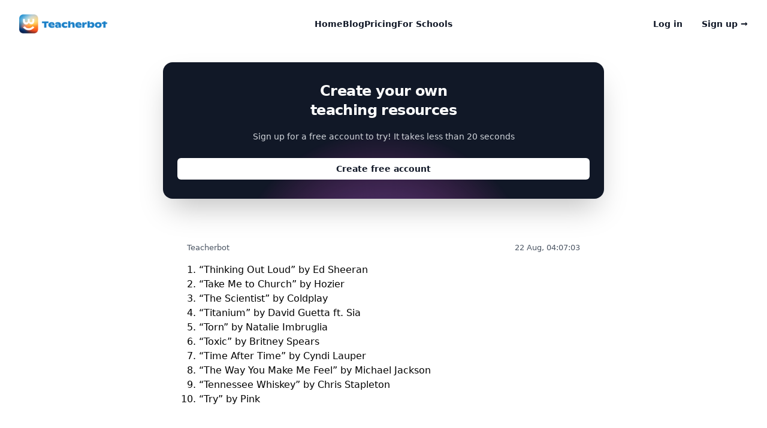

--- FILE ---
content_type: text/html; charset=utf-8
request_url: https://teacherbot.io/contents/song-for-letter-t
body_size: 32463
content:
<!DOCTYPE html>
<html lang="en" class="h-full">
  <head>
    <script type="importmap" data-turbo-track="reload">{
  "imports": {
    "application": "/assets/application-5a007568cab2aa00ceea592241a54a5e5b51fb00ca4493a9bb476399409d415d.js",
    "@hotwired/turbo-rails": "/assets/turbo.min-4cfe7c6aaeb9120821760aa53763dff54fbc561e500da6482fc43c54c7384929.js",
    "@hotwired/stimulus": "/assets/stimulus.min-dd364f16ec9504dfb72672295637a1c8838773b01c0b441bd41008124c407894.js",
    "@hotwired/stimulus-loading": "/assets/stimulus-loading-3576ce92b149ad5d6959438c6f291e2426c86df3b874c525b30faad51b0d96b3.js",
    "debug": "https://ga.jspm.io/npm:debug@4.3.4/src/browser.js",
    "process": "https://ga.jspm.io/npm:@jspm/core@2.0.0-beta.26/nodelibs/browser/process-production.js",
    "@rails/actioncable": "/assets/actioncable.esm-06609b0ecaffe2ab952021b9c8df8b6c68f65fc23bee728fc678a2605e1ce132.js",
    "controllers/application": "/assets/controllers/application-adb563e2fe19246939a29dae0a545c65563ddf59d386d40bffafea976cc3a326.js",
    "controllers/ask_ida_controller": "/assets/controllers/ask_ida_controller-977ab435a391315896a3dda5d2eebbb24e83fc65191f546a3492ead576fe7a21.js",
    "controllers/chat_widget_controller": "/assets/controllers/chat_widget_controller-98a07ab2fbf471c6f40883a18c37d16b80e51fd1fef50a108d8bd55cdcb7a26b.js",
    "controllers/content_loader_controller": "/assets/controllers/content_loader_controller-101f707e780b96ea7753e3712368db5ad9ea84c114732a97af9b235b69ddda21.js",
    "controllers/controls_visibility_controller": "/assets/controllers/controls_visibility_controller-5c0231449738e15728c5be89d8c4046c756fdaf24f31a874fb96dbd28a4fc791.js",
    "controllers/conversation_loader_controller": "/assets/controllers/conversation_loader_controller-f0fbe148435f18f736133892236a48e38582bb20bbaf67c72207ea4e226f4ea9.js",
    "controllers/countdown_timer_controller": "/assets/controllers/countdown_timer_controller-73780d78877baa04cc6d8c58cc721136dc0107f2af6ff3f78da7d3a2368c6a3b.js",
    "controllers/curriculum_selector_controller": "/assets/controllers/curriculum_selector_controller-801d574ec829dfc7ffc3e2ffd344219073bf6da05b0ed78862fb88501768009a.js",
    "controllers/dalle_image_loader_controller": "/assets/controllers/dalle_image_loader_controller-a1631bcdbc97e1682b8fe2c0175f44c85409701bafd59697fd5a9b33518cbfa6.js",
    "controllers/dynamic_h1_controller": "/assets/controllers/dynamic_h1_controller-bddae4db9aa2b7b1df1f0b31927f3f87f624c4cd399ce037b436707cbd0f54a9.js",
    "controllers/england_curriculum_selector_controller": "/assets/controllers/england_curriculum_selector_controller-2c49276de147cbfa12fd007d12cbd93b2a10b269c337d87d439a9c807409dd24.js",
    "controllers/favorite_tools_controller": "/assets/controllers/favorite_tools_controller-d6ef1f743571a4c40d17172b04a8bbaf0c5936e153bbead2b0fd46ecb886806a.js",
    "controllers/hello_controller": "/assets/controllers/hello_controller-9c6f939a096d28f059701ef99c3849cd5efe85a7698715b27180d4a4dcb80404.js",
    "controllers": "/assets/controllers/index-348c79955f5b917127caeb756dd48091bbffb9554c1ef4af2366d46bad3016c7.js",
    "controllers/logout_controller": "/assets/controllers/logout_controller-bf8d2ed53d2de6c48fa867395260ee9d34cd0969999fdb48157b670527c217e1.js",
    "controllers/mixed_content_loader_controller": "/assets/controllers/mixed_content_loader_controller-31267e995b5f393b68eb47ed80df1b3abfd36a8aefd108e11bb94326cd0c5b80.js",
    "controllers/mobile_menu_controller": "/assets/controllers/mobile_menu_controller-fe23a2f8554ccaf9d81c781a5eb5907a0228f492a473d7eb7b3deaf0121dd8a0.js",
    "controllers/nav_highlight_controller": "/assets/controllers/nav_highlight_controller-b38b3944f9427c3858248ee13b91eb237945a4aabec73adc8b701108cf518c2f.js",
    "controllers/navbar_controller": "/assets/controllers/navbar_controller-6eae5983d1f6e123013a01bee05b34181adec1e29c84bb32dc642b1a5cb6958f.js",
    "controllers/powerpoint_upload_controller": "/assets/controllers/powerpoint_upload_controller-b3e86869f2cfa6aaaac7957d5ed46afc589af473c71f533d67eda1b1c5b4a3e1.js",
    "controllers/pricing_toggle_controller": "/assets/controllers/pricing_toggle_controller-bb1c7e6274de7a4b7639dd87660c1c378d91d1fe6c3c29e09b6391ef3e5254d8.js",
    "controllers/reveal_controller": "/assets/controllers/reveal_controller-813e8bfb67358cd8d4c16a77796b93cfd0eecdd8025a4cbbabf5e905cb085061.js",
    "controllers/scotland_controller": "/assets/controllers/scotland_controller-91bf5835ed666f88230cb09201df566c66389dbd05f28acf38b3af5cba4edc85.js",
    "controllers/search_controller": "/assets/controllers/search_controller-35198f990edee7d1b788600ffa7791505c7725bd7c142475e1f566b60a63bb84.js",
    "controllers/translation_modal_controller": "/assets/controllers/translation_modal_controller-fa5a50beb675b472d721543e4e80d9e370c80b75fcffe6f25f8ca218dae0a90d.js"
  }
}</script>
<link rel="modulepreload" href="/assets/application-5a007568cab2aa00ceea592241a54a5e5b51fb00ca4493a9bb476399409d415d.js">
<link rel="modulepreload" href="/assets/turbo.min-4cfe7c6aaeb9120821760aa53763dff54fbc561e500da6482fc43c54c7384929.js">
<link rel="modulepreload" href="/assets/stimulus.min-dd364f16ec9504dfb72672295637a1c8838773b01c0b441bd41008124c407894.js">
<link rel="modulepreload" href="/assets/stimulus-loading-3576ce92b149ad5d6959438c6f291e2426c86df3b874c525b30faad51b0d96b3.js">
<link rel="modulepreload" href="https://ga.jspm.io/npm:debug@4.3.4/src/browser.js">
<link rel="modulepreload" href="https://ga.jspm.io/npm:@jspm/core@2.0.0-beta.26/nodelibs/browser/process-production.js">
<link rel="modulepreload" href="/assets/actioncable.esm-06609b0ecaffe2ab952021b9c8df8b6c68f65fc23bee728fc678a2605e1ce132.js">
<link rel="modulepreload" href="/assets/controllers/application-adb563e2fe19246939a29dae0a545c65563ddf59d386d40bffafea976cc3a326.js">
<link rel="modulepreload" href="/assets/controllers/ask_ida_controller-977ab435a391315896a3dda5d2eebbb24e83fc65191f546a3492ead576fe7a21.js">
<link rel="modulepreload" href="/assets/controllers/chat_widget_controller-98a07ab2fbf471c6f40883a18c37d16b80e51fd1fef50a108d8bd55cdcb7a26b.js">
<link rel="modulepreload" href="/assets/controllers/content_loader_controller-101f707e780b96ea7753e3712368db5ad9ea84c114732a97af9b235b69ddda21.js">
<link rel="modulepreload" href="/assets/controllers/controls_visibility_controller-5c0231449738e15728c5be89d8c4046c756fdaf24f31a874fb96dbd28a4fc791.js">
<link rel="modulepreload" href="/assets/controllers/conversation_loader_controller-f0fbe148435f18f736133892236a48e38582bb20bbaf67c72207ea4e226f4ea9.js">
<link rel="modulepreload" href="/assets/controllers/countdown_timer_controller-73780d78877baa04cc6d8c58cc721136dc0107f2af6ff3f78da7d3a2368c6a3b.js">
<link rel="modulepreload" href="/assets/controllers/curriculum_selector_controller-801d574ec829dfc7ffc3e2ffd344219073bf6da05b0ed78862fb88501768009a.js">
<link rel="modulepreload" href="/assets/controllers/dalle_image_loader_controller-a1631bcdbc97e1682b8fe2c0175f44c85409701bafd59697fd5a9b33518cbfa6.js">
<link rel="modulepreload" href="/assets/controllers/dynamic_h1_controller-bddae4db9aa2b7b1df1f0b31927f3f87f624c4cd399ce037b436707cbd0f54a9.js">
<link rel="modulepreload" href="/assets/controllers/england_curriculum_selector_controller-2c49276de147cbfa12fd007d12cbd93b2a10b269c337d87d439a9c807409dd24.js">
<link rel="modulepreload" href="/assets/controllers/favorite_tools_controller-d6ef1f743571a4c40d17172b04a8bbaf0c5936e153bbead2b0fd46ecb886806a.js">
<link rel="modulepreload" href="/assets/controllers/hello_controller-9c6f939a096d28f059701ef99c3849cd5efe85a7698715b27180d4a4dcb80404.js">
<link rel="modulepreload" href="/assets/controllers/index-348c79955f5b917127caeb756dd48091bbffb9554c1ef4af2366d46bad3016c7.js">
<link rel="modulepreload" href="/assets/controllers/logout_controller-bf8d2ed53d2de6c48fa867395260ee9d34cd0969999fdb48157b670527c217e1.js">
<link rel="modulepreload" href="/assets/controllers/mixed_content_loader_controller-31267e995b5f393b68eb47ed80df1b3abfd36a8aefd108e11bb94326cd0c5b80.js">
<link rel="modulepreload" href="/assets/controllers/mobile_menu_controller-fe23a2f8554ccaf9d81c781a5eb5907a0228f492a473d7eb7b3deaf0121dd8a0.js">
<link rel="modulepreload" href="/assets/controllers/nav_highlight_controller-b38b3944f9427c3858248ee13b91eb237945a4aabec73adc8b701108cf518c2f.js">
<link rel="modulepreload" href="/assets/controllers/navbar_controller-6eae5983d1f6e123013a01bee05b34181adec1e29c84bb32dc642b1a5cb6958f.js">
<link rel="modulepreload" href="/assets/controllers/powerpoint_upload_controller-b3e86869f2cfa6aaaac7957d5ed46afc589af473c71f533d67eda1b1c5b4a3e1.js">
<link rel="modulepreload" href="/assets/controllers/pricing_toggle_controller-bb1c7e6274de7a4b7639dd87660c1c378d91d1fe6c3c29e09b6391ef3e5254d8.js">
<link rel="modulepreload" href="/assets/controllers/reveal_controller-813e8bfb67358cd8d4c16a77796b93cfd0eecdd8025a4cbbabf5e905cb085061.js">
<link rel="modulepreload" href="/assets/controllers/scotland_controller-91bf5835ed666f88230cb09201df566c66389dbd05f28acf38b3af5cba4edc85.js">
<link rel="modulepreload" href="/assets/controllers/search_controller-35198f990edee7d1b788600ffa7791505c7725bd7c142475e1f566b60a63bb84.js">
<link rel="modulepreload" href="/assets/controllers/translation_modal_controller-fa5a50beb675b472d721543e4e80d9e370c80b75fcffe6f25f8ca218dae0a90d.js">
<script type="module">import "application"</script>
    <title>Teacherbot - Ed Sheeran&#39;s romantic ballad.</title>
<meta name="description" content="Discover the iconic songs of Ed Sheeran, Hozier, Coldplay, David Guetta, Natalie Imbruglia, Britney Spears, Cyndi Lauper, Michael Jackson, Chris Stapleton, a...">
<meta property="og:title" content="Teacherbot">
<meta property="og:description" content="We have developed the most powerful tool a teacher can have access to. You can create tasks and activities for all levels as well as topic plans, forward plans, lesson plans and much more.">
<meta property="og:image" content="/assets/social-og-image-856f6f93c1d72881ae9e017431bafd0077c3d6621337536cfbe9953c85c753d2.png">
    <link rel="icon" type="image/x-icon" href="/assets/favicon-955e0be104ce85b373d8996a0125100b61843fcd58f770d212adf4a28c0f6c8c.png" />
    <link rel="stylesheet" href="/assets/application-04024382391bb910584145d8113cf35ef376b55d125bb4516cebeb14ce788597.css" data-turbo-track="reload" media="screen" />
    <link rel="alternate" hreflang="en-US" href="https://teacherbot.io/">

    <script defer data-domain='teacherbot.io' src='https://plausible.io/js/script.js'></script>

    <meta name="viewport" content="width=device-width, initial-scale=1.0">
    <script src="https://cdn.tailwindcss.com"></script>

    <meta name="csrf-param" content="authenticity_token" />
<meta name="csrf-token" content="da9liq8oWyEQwf6vbzfkAbfQ7Q1uGZ44LGRvLN2EbUitaLQFip7_FxVqU4yLUI5TbergoN0iguyGpyQCYYY2Yw" />

    <script>
        !function(t,e){var o,n,p,r;e.__SV||(window.posthog=e,e._i=[],e.init=function(i,s,a){function g(t,e){var o=e.split(".");2==o.length&&(t=t[o[0]],e=o[1]),t[e]=function(){t.push([e].concat(Array.prototype.slice.call(arguments,0)))}}(p=t.createElement("script")).type="text/javascript",p.async=!0,p.src=s.api_host.replace(".i.posthog.com","-assets.i.posthog.com")+"/static/array.js",(r=t.getElementsByTagName("script")[0]).parentNode.insertBefore(p,r);var u=e;for(void 0!==a?u=e[a]=[]:a="posthog",u.people=u.people||[],u.toString=function(t){var e="posthog";return"posthog"!==a&&(e+="."+a),t||(e+=" (stub)"),e},u.people.toString=function(){return u.toString(1)+".people (stub)"},o="init push capture register register_once register_for_session unregister unregister_for_session getFeatureFlag getFeatureFlagPayload isFeatureEnabled reloadFeatureFlags updateEarlyAccessFeatureEnrollment getEarlyAccessFeatures on onFeatureFlags onSessionId getSurveys getActiveMatchingSurveys renderSurvey canRenderSurvey getNextSurveyStep identify setPersonProperties group resetGroups setPersonPropertiesForFlags resetPersonPropertiesForFlags setGroupPropertiesForFlags resetGroupPropertiesForFlags reset get_distinct_id getGroups get_session_id get_session_replay_url alias set_config startSessionRecording stopSessionRecording sessionRecordingStarted loadToolbar get_property getSessionProperty createPersonProfile opt_in_capturing opt_out_capturing has_opted_in_capturing has_opted_out_capturing clear_opt_in_out_capturing debug".split(" "),n=0;n<o.length;n++)g(u,o[n]);e._i.push([i,s,a])},e.__SV=1)}(document,window.posthog||[]);
        posthog.init('phc_9XspSrFjTjfa17wxogCzAF4FlHH5CkDac5nbiJrCadD',{api_host:'https://us.i.posthog.com', person_profiles: 'identified_only' // or 'always' to create profiles for anonymous users as well
            })
    </script>

    <script async src="https://app.justreply.ai/justreply.js?integrationId=8601-8259-555d-9f5f-c5bc-ad08-a41a-87d2" ></script>

    <script>
      (function(w,d,s,l,i){w[l]=w[l]||[];w[l].push({'gtm.start':
      new Date().getTime(),event:'gtm.js'});var f=d.getElementsByTagName(s)[0],
      j=d.createElement(s),dl=l!='dataLayer'?'&l='+l:'';j.async=true;j.src=
      'https://www.googletagmanager.com/gtag/js?id='+i+dl;f.parentNode.insertBefore(j,f);
      })(window,document,'script','dataLayer','G-4WN7X5R5G5');
    </script>

    <script>
      window.dataLayer = window.dataLayer || [];
      function gtag(){dataLayer.push(arguments);}
      gtag('js', new Date());
      gtag('config', 'G-4WN7X5R5G5');
    </script>
  </head>

  <body>
      <header class="absolute inset-x-0 top-0 z-50" data-controller="mobile-menu">
    <nav class="mx-auto flex max-w-7xl items-center justify-between p-6 lg:px-8" aria-label="Global">
      <div class="flex lg:flex-1">
        <a href="#" class="-m-1.5 p-1.5">
          <span class="sr-only">Teacherbot</span>
          <a class="-m-1.5 p-1.5" href="/">
            <img class="h-8 w-auto" alt="Teacherbot logo" src="/assets/Logo-light-bg-12c0750f9139551e08190d70b59fb264209dfec11ba22188baa96fd7b33cc39f.png" />
</a>        </a>
      </div>
      <div class="flex lg:hidden">
        <button type="button" class="-m-2.5 inline-flex items-center justify-center rounded-md p-2.5 text-gray-700" data-action="click->mobile-menu#open" data-mobile-menu-target="openButton">
          <span class="sr-only">Open main menu</span>
          <svg class="h-6 w-6" fill="none" viewBox="0 0 24 24" stroke-width="1.5" stroke="currentColor" aria-hidden="true">
            <path stroke-linecap="round" stroke-linejoin="round" d="M3.75 6.75h16.5M3.75 12h16.5m-16.5 5.25h16.5" />
          </svg>
        </button>
      </div>
      <div class="hidden lg:flex lg:gap-x-12">
        <a href="/" class="text-sm font-semibold leading-6 text-gray-900">Home</a>
        <a href="/blog" class="text-sm font-semibold leading-6 text-gray-900">Blog</a>
        <a href="/pricing" class="text-sm font-semibold leading-6 text-gray-900">Pricing</a>
        <a href="/for_schools" class="text-sm font-semibold leading-6 text-gray-900">For Schools</a>
      </div>
      <div class="hidden lg:flex lg:flex-1 lg:justify-end">
        <a href="/auth/users/sign_in" class="text-sm font-semibold leading-6 text-gray-900 mr-8">Log in</a>
        <a href="/auth/users/sign_up" class="text-sm font-semibold leading-6 text-gray-900">Sign up <span aria-hidden="true">&rarr;</span></a>
      </div>
    </nav>

    <!-- Mobile menu, show/hide based on menu open state. -->
    <div class="lg:hidden hidden" role="dialog" aria-modal="true" data-mobile-menu-target="mobileMenu">
      <!-- Background backdrop, show/hide based on slide-over state. -->
      <div class="fixed inset-0 z-50 bg-gray-600 bg-opacity-75 hidden" data-mobile-menu-target="backdrop" data-action="click->mobile-menu#closeIfBackdropClicked"></div>
      <div class="fixed inset-y-0 right-0 z-50 w-full overflow-y-auto bg-white px-6 py-6 sm:max-w-sm sm:ring-1 sm:ring-gray-900/10">
        <div class="flex items-center justify-between">
          <a href="/" class="-m-1.5 p-1.5">
            <span class="sr-only">Teacherbot</span>
              <img class="h-8 w-auto" alt="Teacherbot logo" src="/assets/Logo-light-bg-12c0750f9139551e08190d70b59fb264209dfec11ba22188baa96fd7b33cc39f.png" />
          </a>
          <button type="button" class="-m-2.5 rounded-md p-2.5 text-gray-700" data-action="click->mobile-menu#close" data-mobile-menu-target="closeButton">
            <span class="sr-only">Close menu</span>
            <svg class="h-6 w-6" fill="none" viewBox="0 0 24 24" stroke-width="1.5" stroke="currentColor" aria-hidden="true">
              <path stroke-linecap="round" stroke-linejoin="round" d="M6 18L18 6M6 6l12 12" />
            </svg>
          </button>
        </div>
        <div class="mt-6 flow-root">
          <div class="-my-6 divide-y divide-gray-500/10">
            <div class="space-y-2 py-6">
              <a href="/" class="-mx-3 block rounded-lg px-3 py-2 text-base font-semibold leading-7 text-gray-900 hover:bg-gray-50">Home</a>
              <a href="/blog" class="-mx-3 block rounded-lg px-3 py-2 text-base font-semibold leading-7 text-gray-900 hover:bg-gray-50">Blog</a>
              <a href="/pricing" class="-mx-3 block rounded-lg px-3 py-2 text-base font-semibold leading-7 text-gray-900 hover:bg-gray-50">Pricing</a>
              <a href="/for_schools" class="-mx-3 block rounded-lg px-3 py-2 text-base font-semibold leading-7 text-gray-900 hover:bg-gray-50">For Schools</a>
            <div class="py-6">
              <a href="/auth/users/sign_in" class="-mx-3 block rounded-lg px-3 py-2.5 text-base font-semibold leading-7 text-gray-900 hover:bg-gray-50">Log in</a>
              <a href="/auth/users/sign_up" class="-mx-3 block rounded-lg px-3 py-2.5 text-base font-semibold leading-7 text-gray-900 hover:bg-gray-50">Sign up</a>
            </div>
          </div>
        </div>
      </div>
    </div>
  </header>
    <div class="flex flex-col lg:flex-row min-h-screen h-full">
	<div class="w-full lg:w-full p-4 lg:p-8 overflow-y-auto">
			<div class="bg-white mt-12 -mb-10">
				<div class="mx-auto max-w-3xl py-6 px-4">
					<div class="relative isolate overflow-hidden bg-gray-900 px-4 py-8 text-center shadow-2xl rounded-2xl sm:px-6">
						<h2 class="mx-auto max-w-2xl text-2xl font-bold tracking-tight text-white sm:text-2xl">Create your own <br/>
							teaching resources</h2>
						<p class="mx-auto mt-4 max-w-xl text-sm leading-6 text-gray-300">Sign up for a free account to try! It takes less than 20 seconds</p>
						<div class="mt-6 flex flex-col items-center justify-center gap-y-4">
							<a href="/auth/users/sign_up" class="block w-full rounded-md bg-white px-3 py-2 text-sm font-semibold text-gray-900 shadow-sm hover:bg-gray-100 focus-visible:outline focus-visible:outline-2 focus-visible:outline-offset-2 focus-visible:outline-white">Create free account</a>
						</div>
						<svg viewBox="0 0 1024 1024" class="absolute left-1/2 top-1/2 -z-10 h-[32rem] w-[32rem] -translate-x-1/2 [mask-image:radial-gradient(closest-side,white,transparent)]" aria-hidden="true">
							<circle cx="512" cy="512" r="512" fill="url(#827591b1-ce8c-4110-b064-7cb85a0b1217)" fill-opacity="0.7" />
							<defs>
								<radialGradient id="827591b1-ce8c-4110-b064-7cb85a0b1217">
									<stop stop-color="#7775D6" />
									<stop offset="1" stop-color="#E935C1" />
								</radialGradient>
							</defs>
						</svg>
					</div>
				</div>
			</div>
		<div class="mx-auto max-w-3xl sm:px-6 lg:px-8">
			<article class="bg-white overflow-hidden">
				<div class="p-6 mt-16">
						<script>
							console.log("Non-DALLE model detected, image-loader not active");
						</script>
						<div data-controller="content-loader controls-visibility"
              data-content-loader-url-value="/content/update/13109"
              data-content-loader-interval-value="2000"
              data-content-loader-messages-value="[&quot;Hang tight... We are creating your resource!&quot;,&quot;Almost done. Just a few more tweaks!&quot;,&quot;Wrapping up!&quot;,&quot;You ready to see some magic?&quot;]">
							<div class="flex justify-between items-center mb-4">
								<small class="text-gray-600"><i class="icon-message"></i> Teacherbot</small>
								<small class="text-gray-600">22 Aug, 04:07:03</small>
							</div>
							<div data-content-loader-target="content" class="markdown-content">
								<ol>
  <li>“Thinking Out Loud” by Ed Sheeran</li>
  <li>“Take Me to Church” by Hozier</li>
  <li>“The Scientist” by Coldplay</li>
  <li>“Titanium” by David Guetta ft. Sia</li>
  <li>“Torn” by Natalie Imbruglia</li>
  <li>“Toxic” by Britney Spears</li>
  <li>“Time After Time” by Cyndi Lauper</li>
  <li>“The Way You Make Me Feel” by Michael Jackson</li>
  <li>“Tennessee Whiskey” by Chris Stapleton</li>
  <li>“Try” by Pink</li>
</ol>

							</div>
							<p data-content-loader-target="loader" class="hidden">
								Loading...
							</p>
						</div>
				</div>
			</article>
		</div>
	</div>
	</div>
	<script>
		document.addEventListener('DOMContentLoaded', (event) => {
		  const content = document.querySelector('.markdown-content');
		  if (content) {
		    content.querySelectorAll('h1').forEach(el => el.classList.add('text-4xl', 'font-bold', 'mb-4', 'mt-6', 'pb-2', 'border-b'));
		    content.querySelectorAll('h2').forEach(el => el.classList.add('text-3xl', 'font-semibold', 'mb-4', 'mt-6'));
		    content.querySelectorAll('h3').forEach(el => el.classList.add('text-2xl', 'font-semibold', 'mb-4', 'mt-6'));
		    content.querySelectorAll('h4').forEach(el => el.classList.add('text-xl', 'font-semibold', 'mb-4', 'mt-6'));
		    content.querySelectorAll('h5').forEach(el => el.classList.add('text-lg', 'font-semibold', 'mb-4', 'mt-6'));
		    content.querySelectorAll('h6').forEach(el => el.classList.add('text-base', 'font-semibold', 'mb-4', 'mt-6'));
		    content.querySelectorAll('p').forEach(el => el.classList.add('mb-4'));
		    content.querySelectorAll('a').forEach(el => el.classList.add('text-blue-600', 'underline'));
		    content.querySelectorAll('ul').forEach(el => el.classList.add('list-disc', 'pl-5', 'mb-4'));
		    content.querySelectorAll('ol').forEach(el => el.classList.add('list-decimal', 'pl-5', 'mb-4'));
		    content.querySelectorAll('blockquote').forEach(el => el.classList.add('border-l-4', 'border-gray-300', 'pl-4', 'italic', 'my-4'));
		    content.querySelectorAll('code').forEach(el => el.classList.add('bg-gray-100', 'rounded', 'px-1', 'py-0.5', 'font-mono', 'text-sm'));
		    content.querySelectorAll('pre').forEach(el => {
		      el.classList.add('bg-gray-100', 'rounded', 'p-4', 'mb-4');
		      el.querySelectorAll('code').forEach(code => code.classList.add('block', 'bg-transparent', 'p-0', 'overflow-visible', 'rounded-none'));
		    });
		  }
		});
	</script>
		<script>
			document.addEventListener('DOMContentLoaded', (event) => {
			  const controller = new ContentLoaderController();
			  controller.applyStyles();
			});
		</script>
	
      
<footer class="bg-white" aria-labelledby="footer-heading">
  <h2 id="footer-heading" class="sr-only">Footer</h2>
  <div class="mx-auto max-w-7xl px-6 pb-8 pt-16 sm:pt-24 lg:px-8 lg:pt-32">
    <div class="xl:grid xl:grid-cols-4 xl:gap-8">
      <div class="space-y-8 xl:col-span-1">
        <a class="-m-1.5 p-1.5" href="/">
            <img class="h-8 w-auto" alt="Teacherbot logo" src="/assets/Logo-light-bg-12c0750f9139551e08190d70b59fb264209dfec11ba22188baa96fd7b33cc39f.png" />
</a>        <p class="text-sm leading-6 text-gray-600 pr-8 py-2">Teacherbot is an AI based platform that help teachers create resources in seconds.</p>
        <div class="flex space-x-6">
          <a href="https://www.instagram.com/teacherbot.io" class="text-gray-400 hover:text-gray-500">
            <span class="sr-only">Instagram</span>
            <svg class="h-6 w-6" fill="currentColor" viewBox="0 0 24 24" aria-hidden="true">
              <path fill-rule="evenodd" d="M12.315 2c2.43 0 2.784.013 3.808.06 1.064.049 1.791.218 2.427.465a4.902 4.902 0 011.772 1.153 4.902 4.902 0 011.153 1.772c.247.636.416 1.363.465 2.427.048 1.067.06 1.407.06 4.123v.08c0 2.643-.012 2.987-.06 4.043-.049 1.064-.218 1.791-.465 2.427a4.902 4.902 0 01-1.153 1.772 4.902 4.902 0 01-1.772 1.153c-.636.247-1.363.416-2.427.465-1.067.048-1.407.06-4.123.06h-.08c-2.643 0-2.987-.012-4.043-.06-1.064-.049-1.791-.218-2.427-.465a4.902 4.902 0 01-1.772-1.153 4.902 4.902 0 01-1.153-1.772c-.247-.636-.416-1.363-.465-2.427-.047-1.024-.06-1.379-.06-3.808v-.63c0-2.43.013-2.784.06-3.808.049-1.064.218-1.791.465-2.427a4.902 4.902 0 011.153-1.772A4.902 4.902 0 015.45 2.525c.636-.247 1.363-.416 2.427-.465C8.901 2.013 9.256 2 11.685 2h.63zm-.081 1.802h-.468c-2.456 0-2.784.011-3.807.058-.975.045-1.504.207-1.857.344-.467.182-.8.398-1.15.748-.35.35-.566.683-.748 1.15-.137.353-.3.882-.344 1.857-.047 1.023-.058 1.351-.058 3.807v.468c0 2.456.011 2.784.058 3.807.045.975.207 1.504.344 1.857.182.466.399.8.748 1.15.35.35.683.566 1.15.748.353.137.882.3 1.857.344 1.054.048 1.37.058 4.041.058h.08c2.597 0 2.917-.01 3.96-.058.976-.045 1.505-.207 1.858-.344.466-.182.8-.398 1.15-.748.35-.35.566-.683.748-1.15.137-.353.3-.882.344-1.857.048-1.055.058-1.37.058-4.041v-.08c0-2.597-.01-2.917-.058-3.96-.045-.976-.207-1.505-.344-1.858a3.097 3.097 0 00-.748-1.15 3.098 3.098 0 00-1.15-.748c-.353-.137-.882-.3-1.857-.344-1.023-.047-1.351-.058-3.807-.058zM12 6.865a5.135 5.135 0 110 10.27 5.135 5.135 0 010-10.27zm0 1.802a3.333 3.333 0 100 6.666 3.333 3.333 0 000-6.666zm5.338-3.205a1.2 1.2 0 110 2.4 1.2 1.2 0 010-2.4z" clip-rule="evenodd" />
            </svg>
          </a>
          <a href="https://x.com/teacherbotio" class="text-gray-400 hover:text-gray-500" target="_blank">
            <span class="sr-only">X</span>
            <svg class="h-6 w-6" fill="currentColor" viewBox="0 0 24 24" aria-hidden="true">
              <path d="M13.6823 10.6218L20.2391 3H18.6854L12.9921 9.61788L8.44486 3H3.2002L10.0765 13.0074L3.2002 21H4.75404L10.7663 14.0113L15.5685 21H20.8131L13.6819 10.6218H13.6823ZM11.5541 13.0956L10.8574 12.0991L5.31391 4.16971H7.70053L12.1742 10.5689L12.8709 11.5655L18.6861 19.8835H16.2995L11.5541 13.096V13.0956Z" />
            </svg>
          </a>
        </div>
      </div>
      <div class="mt-16 grid grid-cols-2 gap-8 xl:col-span-3 xl:mt-0">
        <div class="md:grid md:grid-cols-2 md:gap-8">
          <div>
            <h3 class="text-sm font-semibold leading-6 text-gray-900">Tools</h3>
            <ul role="list" class="mt-6 space-y-4">
              <li>
                <a href="/tools/lesson_plan" class="text-sm leading-6 text-gray-600 hover:text-gray-900">Lesson Plan Builder</a>
              </li>
              <li>
                <a href="/tools/quiz_generator" class="text-sm leading-6 text-gray-600 hover:text-gray-900">Quiz Generator</a>
              </li>
              <li>
                <a href="/tools/report_card_generator" class="text-sm leading-6 text-gray-600 hover:text-gray-900">Report Card Generator</a>
              </li>
              <li>
                <a href="/tools/meet_the_teacher_template" class="text-sm leading-6 text-gray-600 hover:text-gray-900">Meet the Teacher Template</a>
              </li>
              <li>
                <a href="/tools/lab_safety_worksheet" class="text-sm leading-6 text-gray-600 hover:text-gray-900">Lab Safety Worksheet</a>
              </li>
              <li>
                <a href="/tools/scientific_method_worksheet" class="text-sm leading-6 text-gray-600 hover:text-gray-900">Scientific Method Worksheet</a>
              </li>
              <li>
                <a href="/tools/summative_assessments" class="text-sm leading-6 text-gray-600 hover:text-gray-900">Summative Assessments</a>
              </li>
              <li>
                <a href="/tools/lab_equipment_worksheet" class="text-sm leading-6 text-gray-600 hover:text-gray-900">Lab Equipment Worksheet</a>
              </li>
              <li>
                <a href="/tools/ai_letter_of_recommendation" class="text-sm leading-6 text-gray-600 hover:text-gray-900">AI Letter of Recommendation</a>
              </li>
              <li>
                <a href="/tools/book_review_template" class="text-sm leading-6 text-gray-600 hover:text-gray-900">Book Review Template</a>
              </li>
              <li>
                <a href="/tools/expanded_form_worksheet" class="text-sm leading-6 text-gray-600 hover:text-gray-900">Expanded Form Worksheet</a>
              </li>
              <li>
                <a href="/tools/main_idea_anchor_chart" class="text-sm leading-6 text-gray-600 hover:text-gray-900">Main Idea Anchor Chart</a>
              </li>
              <li>
                <a href="/tools/rubric_generator" class="text-sm leading-6 text-gray-600 hover:text-gray-900">Rubric Generator</a>
              </li>
              <li>
                <a href="/tools/report_card_comment_generator" class="text-sm leading-6 text-gray-600 hover:text-gray-900">Report Card Comment Generator</a>
              </li>
            </ul>
          </div>
          <div class="mt-10 md:mt-0">
            <h3 class="text-sm font-semibold leading-6 text-gray-900">Example resources</h3>
            <ul role="list" class="mt-6 space-y-4">
              <li>
                <a href="https://teacherbot.io/contents/create-a-lesson-plan-for-grade-8-students-on-notice-writing-include-an" class="text-sm leading-6 text-gray-600 hover:text-gray-900">Notice Writing Lesson Plan</a>
              </li>
              <li>
                <a href="https://teacherbot.io/contents/lesson-plan-on-adjective-for-grade-1" class="text-sm leading-6 text-gray-600 hover:text-gray-900">Adjectives Lesson Plan</a>
              </li>
              <li>
                <a href="https://teacherbot.io/contents/can-you-generate-10-report-comments-for-weak-average-above-average-and" class="text-sm leading-6 text-gray-600 hover:text-gray-900">Remarks for Weak Students</a>
              </li>
              <li>
                <a href="https://teacherbot.io/contents/synonym-lesson-plan" class="text-sm leading-6 text-gray-600 hover:text-gray-900">Synonyms Lesson Plan</a>
              </li>
            </ul>
          </div>
        </div>
        <div class="md:grid md:grid-cols-2 md:gap-8">
          <div>
            <h3 class="text-sm font-semibold leading-6 text-gray-900">Company</h3>
            <ul role="list" class="mt-6 space-y-4">
              <li>
                <a href="/auth/users/sign_up" class="text-sm leading-6 text-gray-600 hover:text-gray-900">Create account</a>
              </li>
              <li>
                <a href="/auth/users/sign_in" class="text-sm leading-6 text-gray-600 hover:text-gray-900">Sign in</a>
              </li>
              <li>
                <a href="/privacy_policy" class="text-sm leading-6 text-gray-600 hover:text-gray-900">Privacy</a>
              </li>
              <li>
                <a href="/terms_of_service" class="text-sm leading-6 text-gray-600 hover:text-gray-900">Terms</a>
              </li>
            </ul>
          </div>
          <div class="mt-10 md:mt-0">
            <h3 class="text-sm font-semibold leading-6 text-gray-900">Best from the blog</h3>
            <ul role="list" class="mt-6 space-y-4">
                <li>
                  <a class="text-sm leading-6 text-gray-600 hover:text-gray-900" href="/blog/mastering-diphthongs-a-teachers-guide">Mastering Diphthongs: A Teacher’s Guide</a>
                </li>
                <li>
                  <a class="text-sm leading-6 text-gray-600 hover:text-gray-900" href="/blog/proven-strategies-to-improve-student-focus-a-guide-for-teachers">Proven Strategies to Improve Student Focus: A Guide for Teachers</a>
                </li>
                <li>
                  <a class="text-sm leading-6 text-gray-600 hover:text-gray-900" href="/blog/50-debate-topics-for-the-classroom-perfect-for-teachers">50 Debate Topics for the Classroom | Perfect for Teachers</a>
                </li>
                <li>
                  <a class="text-sm leading-6 text-gray-600 hover:text-gray-900" href="/blog/mindful-coloring-for-students-bringing-calm-and-focus-to-the-classroom">Mindful Coloring for Students: Bringing Calm and Focus to the Classroom</a>
                </li>
                <li>
                  <a class="text-sm leading-6 text-gray-600 hover:text-gray-900" href="/blog/simple-tips-to-help-students-tackle-maths-word-problems">Simple Tips to Help Students Tackle Maths Word Problems</a>
                </li>
            </ul>
          </div>
        </div>
      </div>
    </div>
    <div class="mt-16 border-t border-gray-900/10 pt-8 sm:mt-20 lg:mt-24">
      <p class="text-xs leading-5 text-gray-500">&copy; 2024 Teacherbot Ltd. All rights reserved.</p>
    </div>
  </div>
</footer>
  </body>
</html>

--- FILE ---
content_type: text/javascript
request_url: https://teacherbot.io/assets/controllers/content_loader_controller-101f707e780b96ea7753e3712368db5ad9ea84c114732a97af9b235b69ddda21.js
body_size: 479
content:
import { Controller } from "@hotwired/stimulus"

export default class extends Controller {
  static targets = ["content", "loader"]
  static values = {
    url: String,
    interval: Number,
    messages: Array
  }

  connect() {
    console.log("Content Loader Controller connected")
    this.messageIndex = 0
    this.isLoading = false
    this.errorCount = 0

    if (this.contentTarget.innerHTML.trim() === "") {
      console.log("Content is empty, starting polling")
      this.startPolling()
    } else {
      console.log("Content is present, hiding loader")
      this.loaderTarget.classList.add("hidden")
      this.dispatchContentLoadedEvent()
      this.applyStyles()
    }
  }

  startPolling() {
    console.log("Starting polling")
    this.pollContent()
    this.pollingId = setInterval(() => this.pollContent(), this.intervalValue)
  }

  pollContent() {
    if (!this.isLoading) {
      console.log("Fetching content")
      this.isLoading = true
      this.updateLoaderMessage()
      this.fetchContent()
    }
  }

  updateLoaderMessage() {
    const message = this.messagesValue[this.messageIndex]
    console.log("Updating loader message to:", message)
    this.messageIndex = (this.messageIndex + 1) % this.messagesValue.length
    this.loaderTarget.textContent = message
    this.loaderTarget.classList.remove("hidden")
  }

  fetchContent() {
    fetch(this.urlValue, {
      headers: {
        'Accept': 'application/json',
        'X-Requested-With': 'XMLHttpRequest'
      }
    })
      .then(response => {
        if (!response.ok) {
          throw new Error(`HTTP error! status: ${response.status}`);
        }
        return response.json()
      })
      .then(data => {
        console.log("Received data:", data)
        if (data.status === 'complete' && data.content) {
          console.log("Content received, updating")
          this.contentTarget.innerHTML = data.content
          this.applyStyles()
          this.loaderTarget.classList.add("hidden")
          clearInterval(this.pollingId)
          this.dispatchContentLoadedEvent()
        } else {
          console.log("Content still processing")
          this.isLoading = false
        }
      })
      .catch(error => {
        // ... (error handling remains the same)
      })
  }

  dispatchContentLoadedEvent() {
    console.log("Dispatching contentLoaded event")
    this.element.dispatchEvent(new CustomEvent('contentLoaded', { bubbles: true }))
  }


  showControls() {
    if (this.hasControlsTarget) {
      this.controlsTarget.classList.remove("hidden")
    }
  }

  applyStyles() {
    const content = this.contentTarget;
    content.classList.add('markdown-content');
    content.querySelectorAll('h1').forEach(el => el.classList.add('text-4xl', 'font-bold', 'mb-4', 'mt-6', 'pb-2', 'border-b'));
    content.querySelectorAll('h2').forEach(el => el.classList.add('text-3xl', 'font-semibold', 'mb-4', 'mt-6'));
    content.querySelectorAll('h3').forEach(el => el.classList.add('text-2xl', 'font-semibold', 'mb-4', 'mt-6'));
    content.querySelectorAll('h4').forEach(el => el.classList.add('text-xl', 'font-semibold', 'mb-4', 'mt-6'));
    content.querySelectorAll('h5').forEach(el => el.classList.add('text-lg', 'font-semibold', 'mb-4', 'mt-6'));
    content.querySelectorAll('h6').forEach(el => el.classList.add('text-base', 'font-semibold', 'mb-4', 'mt-6'));
    content.querySelectorAll('p').forEach(el => el.classList.add('mb-4'));
    content.querySelectorAll('a').forEach(el => el.classList.add('text-blue-600', 'underline'));
    content.querySelectorAll('ul').forEach(el => el.classList.add('list-disc', 'pl-5', 'mb-4'));
    content.querySelectorAll('ol').forEach(el => el.classList.add('list-decimal', 'pl-5', 'mb-4'));
    content.querySelectorAll('blockquote').forEach(el => el.classList.add('border-l-4', 'border-gray-300', 'pl-4', 'italic', 'my-4'));
    content.querySelectorAll('code').forEach(el => el.classList.add('bg-gray-100', 'rounded', 'px-1', 'py-0.5', 'font-mono', 'text-sm'));
    content.querySelectorAll('pre').forEach(el => {
      el.classList.add('bg-gray-100', 'rounded', 'p-4', 'mb-4');
      el.querySelectorAll('code').forEach(code => code.classList.add('block', 'bg-transparent', 'p-0', 'overflow-visible', 'rounded-none'));
    });
  }
};


--- FILE ---
content_type: text/javascript
request_url: https://teacherbot.io/assets/controllers/application-adb563e2fe19246939a29dae0a545c65563ddf59d386d40bffafea976cc3a326.js
body_size: -634
content:
import { Application } from "@hotwired/stimulus"

const application = Application.start()
// Configure Stimulus development experience
application.debug = false
window.Stimulus   = application

export { application };


--- FILE ---
content_type: text/javascript
request_url: https://teacherbot.io/assets/controllers/translation_modal_controller-fa5a50beb675b472d721543e4e80d9e370c80b75fcffe6f25f8ca218dae0a90d.js
body_size: -541
content:
import { Controller } from "@hotwired/stimulus"

export default class extends Controller {
    connect() {
        console.log("Translation modal controller connected")
    }

    open(event) {
        event.preventDefault()
        document.getElementById('translationModal').classList.remove('hidden')
        document.body.classList.add('overflow-hidden')
    }

    close(event) {
        document.getElementById('translationModal').classList.add('hidden')
        document.body.classList.remove('overflow-hidden')
    }
};


--- FILE ---
content_type: text/javascript
request_url: https://teacherbot.io/assets/controllers/dalle_image_loader_controller-a1631bcdbc97e1682b8fe2c0175f44c85409701bafd59697fd5a9b33518cbfa6.js
body_size: 363
content:
import { Controller } from "@hotwired/stimulus"

export default class extends Controller {
  static targets = ["content", "loader"]
  static values = {
    url: String,
    interval: { type: Number, default: 2000 }, // 2 seconds between polls
    messages: Array
  }

  connect() {
    console.log("Controller connected")
    if (!this.hasContentTarget || !this.hasLoaderTarget) {
      console.error("Required targets are missing");
      return;
    }

    this.messageIndex = 0
    this.pollCount = 0

    const img = this.contentTarget.querySelector('img')
    if (!img) {
      console.log("Image not present, starting polling and message cycle")
      this.startPolling()
      this.startMessageCycle()
    } else {
      console.log("Image already present, hiding loader")
      this.loaderTarget.classList.add("hidden")
    }
  }

  startPolling() {
    console.log("Starting polling with interval:", this.intervalValue)
    this.pollContent()
    this.pollingId = setInterval(() => this.pollContent(), this.intervalValue)
  }

  startMessageCycle() {
    this.updateLoaderMessage()
    this.messageId = setInterval(() => this.updateLoaderMessage(), 3000)
  }

  pollContent() {
    this.pollCount++
    const startTime = new Date().getTime()
    console.log(`Poll ${this.pollCount} started at ${new Date().toISOString()}`)

    fetch(this.urlValue, {
      headers: {
        'Accept': 'text/plain',
        'X-Requested-With': 'XMLHttpRequest'
      }
    })
    .then(response => {
      console.log(`Poll ${this.pollCount} received response. Status: ${response.status}`)
      if (response.status === 202) return null
      if (!response.ok) throw new Error(`HTTP error! status: ${response.status}`)
      return response.text()
    })
    .then(imageUrl => {
      if (imageUrl === null) {
        console.log(`Poll ${this.pollCount}: Image still processing`)
        return
      }
      if (imageUrl && imageUrl.trim() !== "") {
        console.log(`Poll ${this.pollCount}: Valid image URL received, updating content`)
        this.displayImage(imageUrl)
        this.stopPolling()
      } else {
        console.log(`Poll ${this.pollCount}: Empty image URL received`)
      }
    })
    .catch(error => {
      console.error(`Poll ${this.pollCount} error:`, error)
    })
    .finally(() => {
      const endTime = new Date().getTime()
      console.log(`Poll ${this.pollCount} completed. Duration: ${endTime - startTime}ms`)
    })
  }

  displayImage(imageUrl) {
    const img = document.createElement('img')
    img.src = imageUrl
    img.className = "w-full"
    img.style.maxWidth = "100%"
    this.contentTarget.innerHTML = ''
    this.contentTarget.appendChild(img)
    this.loaderTarget.classList.add("hidden")
  }

  updateLoaderMessage() {
    const message = this.messagesValue[this.messageIndex]
    this.loaderTarget.textContent = message
    this.messageIndex = (this.messageIndex + 1) % this.messagesValue.length
  }

  stopPolling() {
    console.log("Stopping polling and message cycle")
    if (this.pollingId) clearInterval(this.pollingId)
    if (this.messageId) clearInterval(this.messageId)
  }

  disconnect() {
    console.log("DALLE Image Loader Controller disconnected")
    this.stopPolling()
  }
};


--- FILE ---
content_type: text/javascript
request_url: https://teacherbot.io/assets/controllers/england_curriculum_selector_controller-2c49276de147cbfa12fd007d12cbd93b2a10b269c337d87d439a9c807409dd24.js
body_size: 886
content:
import { Controller } from "@hotwired/stimulus"

export default class extends Controller {
    static targets = [
        "row",
        "selectedList",
        "selectedOutcomes",
        "submitButton",
        "form",
        "searchInput"
    ]

    connect() {
        this.selectedItems = []
        this.updateSubmitButton()
    }

    selectOutcome(event) {
        const button = event.currentTarget
        const outcomeData = {
            strand: button.dataset.strand,
            keyArea: button.dataset.keyArea,
            objective: button.dataset.objective,
            keyAreaDetail: button.dataset.keyAreaDetail,
            skills: button.dataset.skills,
            year: button.dataset.year
        }

        // Check if already selected
        const existingIndex = this.selectedItems.findIndex(item =>
            item.strand === outcomeData.strand &&
            item.keyArea === outcomeData.keyArea &&
            item.objective === outcomeData.objective
        )

        if (existingIndex === -1) {
            this.selectedItems.push(outcomeData)
            this.addToSelectedList(outcomeData)
            button.textContent = "Remove"
            button.classList.remove("text-indigo-600", "hover:text-indigo-900")
            button.classList.add("text-red-600", "hover:text-red-900")
        } else {
            this.selectedItems.splice(existingIndex, 1)
            this.removeFromSelectedList(this.createItemId(outcomeData))
            button.textContent = "Select"
            button.classList.remove("text-red-600", "hover:text-red-900")
            button.classList.add("text-indigo-600", "hover:text-indigo-900")
        }

        this.updateHiddenField()
        this.updateSubmitButton()
    }

    createItemId(outcomeData) {
        // Create a unique identifier for the outcome
        return `${outcomeData.strand}-${outcomeData.keyArea}-${outcomeData.year}`.replace(/\s+/g, '-').toLowerCase()
    }

    addToSelectedList(outcomeData) {
        const itemId = this.createItemId(outcomeData)
        const itemHtml = `
      <div class="selected-item border-b pb-2 mb-2" data-outcome-id="${itemId}">
        <div class="text-xs text-gray-500">${outcomeData.objective}</div>
        <div class="text-xs text-gray-400 mt-1">
          ${outcomeData.strand} - ${outcomeData.keyArea}
        </div>
        ${outcomeData.keyAreaDetail ? `<div class="text-xs text-gray-400 mt-1">${outcomeData.keyAreaDetail}</div>` : ''}
        ${outcomeData.skills ? `<div class="text-xs text-gray-400 mt-1">${outcomeData.skills}</div>` : ''}
        <button type="button"
          class="text-red-600 hover:text-red-900 text-xs mt-1"
          data-action="england-curriculum-selector#removeItem"
          data-outcome-id="${itemId}">
          Remove
        </button>
      </div>
    `
        this.selectedListTarget.insertAdjacentHTML('beforeend', itemHtml)
    }

    removeItem(event) {
        const itemId = event.currentTarget.dataset.outcomeId
        const tableButton = this.element.querySelector(
            `button[data-strand="${itemId.split('-')[0]}"][data-key-area="${itemId.split('-')[1]}"]`
        )
        if (tableButton) {
            tableButton.textContent = "Select"
            tableButton.classList.remove("text-red-600", "hover:text-red-900")
            tableButton.classList.add("text-indigo-600", "hover:text-indigo-900")
        }

        this.selectedItems = this.selectedItems.filter(item =>
            this.createItemId(item) !== itemId
        )
        this.removeFromSelectedList(itemId)
        this.updateHiddenField()
        this.updateSubmitButton()
    }

    removeFromSelectedList(itemId) {
        const item = this.selectedListTarget.querySelector(`[data-outcome-id="${itemId}"]`)
        if (item) {
            item.remove()
        }
    }

    updateHiddenField() {
        this.selectedOutcomesTarget.value = JSON.stringify(this.selectedItems)
    }

    updateSubmitButton() {
        const hasSelectedItems = this.selectedItems.length > 0
        this.submitButtonTarget.disabled = !hasSelectedItems

        if (hasSelectedItems) {
            this.submitButtonTarget.value = "Continue with requirements"
            this.submitButtonTarget.classList.add(
                "bg-indigo-600",
                "text-white",
                "hover:bg-indigo-500",
                "cursor-pointer"
            )
            this.submitButtonTarget.classList.remove(
                "bg-gray-300",
                "text-gray-500",
                "cursor-not-allowed"
            )
        } else {
            this.submitButtonTarget.value = "Select outcomes to continue"
            this.submitButtonTarget.classList.remove(
                "bg-indigo-600",
                "text-white",
                "hover:bg-indigo-500",
                "cursor-pointer"
            )
            this.submitButtonTarget.classList.add(
                "bg-gray-300",
                "text-gray-500",
                "cursor-not-allowed"
            )
        }
    }

    search() {
        const searchTerm = this.searchInputTarget.value.toLowerCase()

        this.rowTargets.forEach(row => {
            const text = row.textContent.toLowerCase()
            const parentHeader = row.previousElementSibling

            if (text.includes(searchTerm)) {
                row.style.display = ''
                if (parentHeader && parentHeader.tagName === 'TR') {
                    parentHeader.style.display = ''
                }
            } else {
                row.style.display = 'none'
            }
        })

        // Show/hide section headers based on visible rows
        const headers = document.querySelectorAll('tr[scope="colgroup"]')
        headers.forEach(header => {
            let nextElement = header.nextElementSibling
            let hasVisibleRows = false

            while (nextElement && !nextElement.hasAttribute('scope')) {
                if (nextElement.style.display !== 'none') {
                    hasVisibleRows = true
                    break
                }
                nextElement = nextElement.nextElementSibling
            }

            header.style.display = hasVisibleRows ? '' : 'none'
        })
    }

    submitForm(event) {
        if (this.selectedItems.length === 0) {
            event.preventDefault()
            return
        }
    }
};


--- FILE ---
content_type: text/javascript
request_url: https://teacherbot.io/assets/controllers/favorite_tools_controller-d6ef1f743571a4c40d17172b04a8bbaf0c5936e153bbead2b0fd46ecb886806a.js
body_size: 389
content:
import { Controller } from "@hotwired/stimulus"

export default class extends Controller {
    static targets = ["toolCard"]

    connect() {
        // Initialize the controller
    }

    toggleFavorite(event) {
        event.preventDefault()

        const button = event.currentTarget
        const toolId = button.dataset.toolId
        const heartIcon = button.querySelector('.heart-icon')
        const toolCard = this.toolCardTargets.find(card => card.dataset.toolId === toolId)
        const isFavorited = toolCard.dataset.favorited === 'true'

        // Add animation class
        heartIcon.classList.add('animate-heart-beat')

        // Toggle appearance immediately for better UX
        if (isFavorited) {
            heartIcon.classList.remove('text-red-500', 'fill-red-500')
            heartIcon.classList.add('text-gray-400', 'fill-white')
        } else {
            heartIcon.classList.remove('text-gray-400', 'fill-white')
            heartIcon.classList.add('text-red-500', 'fill-red-500')
        }

        // Send AJAX request
        fetch('/favorite_tool', {
            method: 'POST',
            headers: {
                'Content-Type': 'application/json',
                'X-CSRF-Token': document.querySelector('meta[name="csrf-token"]').content,
                'Accept': 'application/json'
            },
            body: JSON.stringify({ tool_id: toolId })
        })
            .then(response => response.json())
            .then(data => {
                if (data.success) {
                    // Update the card's favorited status
                    toolCard.dataset.favorited = data.favorited

                    // After animation completes, reorder the cards
                    setTimeout(() => {
                        this.reorderCards()
                    }, 1000)
                }
            })
            .catch(error => {
                console.error('Error:', error)
                // Revert the heart appearance if there was an error
                if (isFavorited) {
                    heartIcon.classList.add('text-red-500', 'fill-red-500')
                    heartIcon.classList.remove('text-gray-400', 'fill-white')
                } else {
                    heartIcon.classList.add('text-gray-400', 'fill-white')
                    heartIcon.classList.remove('text-red-500', 'fill-red-500')
                }
            })
    }

    reorderCards() {
        const container = this.element
        const cards = Array.from(this.toolCardTargets)

        // Sort cards: favorited first, then featured, then the rest
        const priorityIds = [35, 16, 11, 50]

        cards.sort((a, b) => {
            const aFavorited = a.dataset.favorited === 'true'
            const bFavorited = b.dataset.favorited === 'true'

            if (aFavorited && !bFavorited) return -1
            if (!aFavorited && bFavorited) return 1

            const aId = parseInt(a.dataset.toolId)
            const bId = parseInt(b.dataset.toolId)

            const aIsPriority = priorityIds.includes(aId)
            const bIsPriority = priorityIds.includes(bId)

            if (aIsPriority && !bIsPriority) return -1
            if (!aIsPriority && bIsPriority) return 1

            return 0
        })

        // Apply a fade transition
        cards.forEach(card => {
            card.style.transition = 'opacity 0.3s ease-in-out'
            card.style.opacity = '0'
        })

        // After fade out, reorder and fade back in
        setTimeout(() => {
            cards.forEach(card => container.appendChild(card))

            setTimeout(() => {
                cards.forEach(card => {
                    card.style.opacity = '1'
                })
            }, 50)
        }, 300)
    }
};


--- FILE ---
content_type: text/javascript
request_url: https://teacherbot.io/assets/controllers/countdown_timer_controller-73780d78877baa04cc6d8c58cc721136dc0107f2af6ff3f78da7d3a2368c6a3b.js
body_size: -239
content:
// app/javascript/controllers/countdown_timer_controller.js
import { Controller } from "@hotwired/stimulus"

export default class extends Controller {
  static targets = ["input", "display", "button"]

  connect() {
    this.timeLeft = 0
    this.isActive = false
    this.updateDisplay()
  }

  updateDisplay() {
    const minutes = Math.floor(this.timeLeft / 60)
    const seconds = this.timeLeft % 60
    this.displayTarget.textContent = `${minutes.toString().padStart(2, '0')}:${seconds.toString().padStart(2, '0')}`
  }

  toggleTimer() {
    if (this.isActive) {
      this.resetTimer()
    } else {
      this.startTimer()
    }
  }

  startTimer() {
    if (this.timeLeft === 0) {
      this.timeLeft = parseInt(this.inputTarget.value) * 60 || 0
    }
    if (this.timeLeft > 0) {
      this.isActive = true
      this.buttonTarget.textContent = "Reset"
      this.buttonTarget.classList.remove("bg-indigo-600", "hover:bg-indigo-700")
      this.buttonTarget.classList.add("bg-red-600", "hover:bg-red-700")
      this.timerId = setInterval(() => {
        this.timeLeft--
        this.updateDisplay()
        if (this.timeLeft === 0) {
          this.resetTimer()
        }
      }, 1000)
    }
  }

  resetTimer() {
    clearInterval(this.timerId)
    this.timeLeft = 0
    this.isActive = false
    this.updateDisplay()
    this.buttonTarget.textContent = "Start"
    this.buttonTarget.classList.remove("bg-red-600", "hover:bg-red-700")
    this.buttonTarget.classList.add("bg-indigo-600", "hover:bg-indigo-700")
  }
};


--- FILE ---
content_type: text/javascript
request_url: https://teacherbot.io/assets/controllers/search_controller-35198f990edee7d1b788600ffa7791505c7725bd7c142475e1f566b60a63bb84.js
body_size: -40
content:
// app/javascript/controllers/search_controller.js
import { Controller } from "@hotwired/stimulus"

export default class extends Controller {
  static targets = ["input", "card", "emptyState", "cardContainer", "categoryFilter"]

  connect() {
    // Initialize
  }

  search() {
    const query = this.inputTarget.value.toLowerCase()
    const category = this.hasCategoryFilterTarget ? this.categoryFilterTarget.value : ""
    this.filterCards(query, category)
  }

  filterByCategory(event) {
    const category = event.target.value
    const query = this.inputTarget.value.toLowerCase()
    this.filterCards(query, category)
  }

  filterCards(query, category) {
    let visibleCards = 0

    this.cardTargets.forEach((card) => {
      let title, content, shouldShow = false
      const cardCategories = card.dataset.categories ? card.dataset.categories.split(' ') : []
      const matchesCategory = category === '' || cardCategories.includes(category)

      // Check if it's a tool card
      const h3 = card.querySelector('h3')
      if (h3) {
        title = h3.textContent.toLowerCase()
        content = card.querySelector('p.mt-2')?.textContent.toLowerCase() || ''
      } else {
        // Assume it's a result card
        title = card.querySelector('p.text-sm.font-semibold')?.textContent.toLowerCase() || ''
        content = card.querySelector('p.mt-1.line-clamp-2')?.textContent.toLowerCase() || ''
      }

      if ((title.includes(query) || content.includes(query)) && matchesCategory) {
        card.style.display = ""
        visibleCards++
      } else {
        card.style.display = "none"
      }
    })

    // Show/hide empty state based on search results
    if (visibleCards === 0) {
      this.emptyStateTarget.classList.remove('hidden')
      this.cardContainerTarget.classList.add('hidden')
    } else {
      this.emptyStateTarget.classList.add('hidden')
      this.cardContainerTarget.classList.remove('hidden')
    }
  }
};


--- FILE ---
content_type: text/javascript
request_url: https://teacherbot.io/assets/controllers/curriculum_selector_controller-801d574ec829dfc7ffc3e2ffd344219073bf6da05b0ed78862fb88501768009a.js
body_size: 681
content:
import { Controller } from "@hotwired/stimulus"

export default class extends Controller {
    static targets = [
    "row",
    "selectedList",
    "selectedOutcomes",
    "submitButton",
    "form",
    "searchInput"
  ]

  connect() {
    this.selectedItems = []
    this.updateSubmitButton()
  }

  selectOutcome(event) {
    const button = event.currentTarget
    const outcomeData = {
      title: button.dataset.outcomeTitle,
      curricularArea: button.dataset.curricularArea,
      level: button.dataset.level,
      code: button.dataset.outcomeCode,
      description: button.dataset.outcomeDescription
    }

    // Check if already selected
    const existingIndex = this.selectedItems.findIndex(item =>
      item.code === outcomeData.code
    )

    if (existingIndex === -1) {
      this.selectedItems.push(outcomeData)
      this.addToSelectedList(outcomeData)
      button.textContent = "Remove"
      button.classList.remove("text-indigo-600", "hover:text-indigo-900")
      button.classList.add("text-red-600", "hover:text-red-900")
    } else {
      this.selectedItems.splice(existingIndex, 1)
      this.removeFromSelectedList(outcomeData.code)
      button.textContent = "Select"
      button.classList.remove("text-red-600", "hover:text-red-900")
      button.classList.add("text-indigo-600", "hover:text-indigo-900")
    }

    this.updateHiddenField()
    this.updateSubmitButton()
  }

  addToSelectedList(outcomeData) {
    const itemHtml = `
      <div class="selected-item border-b pb-2 mb-2" data-outcome-code="${outcomeData.code}">
        <div class="text-xs text-gray-500">${outcomeData.description}</div>
        <div class="text-xs text-gray-400 mt-1">${outcomeData.code} - ${outcomeData.level}</div>
        <button type="button"
          class="text-red-600 hover:text-red-900 text-xs mt-1"
          data-action="curriculum-selector#removeItem"
          data-outcome-code="${outcomeData.code}">
          Remove
        </button>
      </div>
    `
    this.selectedListTarget.insertAdjacentHTML('beforeend', itemHtml)
  }

  removeItem(event) {
    const code = event.currentTarget.dataset.outcomeCode
    const tableButton = this.element.querySelector(`button[data-outcome-code="${code}"]`)
    if (tableButton) {
      tableButton.textContent = "Select"
      tableButton.classList.remove("text-red-600", "hover:text-red-900")
      tableButton.classList.add("text-indigo-600", "hover:text-indigo-900")
    }
    this.selectedItems = this.selectedItems.filter(item => item.code !== code)
    this.removeFromSelectedList(code)
    this.updateHiddenField()
    this.updateSubmitButton()
  }

  removeFromSelectedList(code) {
    const item = this.selectedListTarget.querySelector(`[data-outcome-code="${code}"]`)
    if (item) {
      item.remove()
    }
  }

  updateHiddenField() {
    this.selectedOutcomesTarget.value = JSON.stringify(this.selectedItems)
  }

  updateSubmitButton() {
    const hasSelectedItems = this.selectedItems.length > 0
    this.submitButtonTarget.disabled = !hasSelectedItems

    // Update button text and styling based on state
    if (hasSelectedItems) {
      this.submitButtonTarget.value = "Continue with Selected Outcomes"
      this.submitButtonTarget.classList.add(
        "bg-indigo-600",
        "text-white",
        "hover:bg-indigo-500",
        "cursor-pointer"
      )
      this.submitButtonTarget.classList.remove(
        "bg-gray-300",
        "text-gray-500",
        "cursor-not-allowed"
      )
    } else {
      this.submitButtonTarget.value = "Select outcomes to continue"
      this.submitButtonTarget.classList.remove(
        "bg-indigo-600",
        "text-white",
        "hover:bg-indigo-500",
        "cursor-pointer"
      )
      this.submitButtonTarget.classList.add(
        "bg-gray-300",
        "text-gray-500",
        "cursor-not-allowed"
      )
    }
  }

  search() {
    const searchTerm = this.searchInputTarget.value.toLowerCase()

    this.rowTargets.forEach(row => {
      const text = row.textContent.toLowerCase()
      const parentHeader = row.previousElementSibling

      if (text.includes(searchTerm)) {
        row.style.display = ''
        if (parentHeader && parentHeader.tagName === 'TR') {
          parentHeader.style.display = ''
        }
      } else {
        row.style.display = 'none'
      }
    })

    // Show/hide section headers based on visible rows
    const headers = document.querySelectorAll('tr[scope="colgroup"]')
    headers.forEach(header => {
      let nextElement = header.nextElementSibling
      let hasVisibleRows = false

      while (nextElement && !nextElement.hasAttribute('scope')) {
        if (nextElement.style.display !== 'none') {
          hasVisibleRows = true
          break
        }
        nextElement = nextElement.nextElementSibling
      }

      header.style.display = hasVisibleRows ? '' : 'none'
    })
  }

  submitForm(event) {
    if (this.selectedItems.length === 0) {
      event.preventDefault()
      return
    }
  }
};
